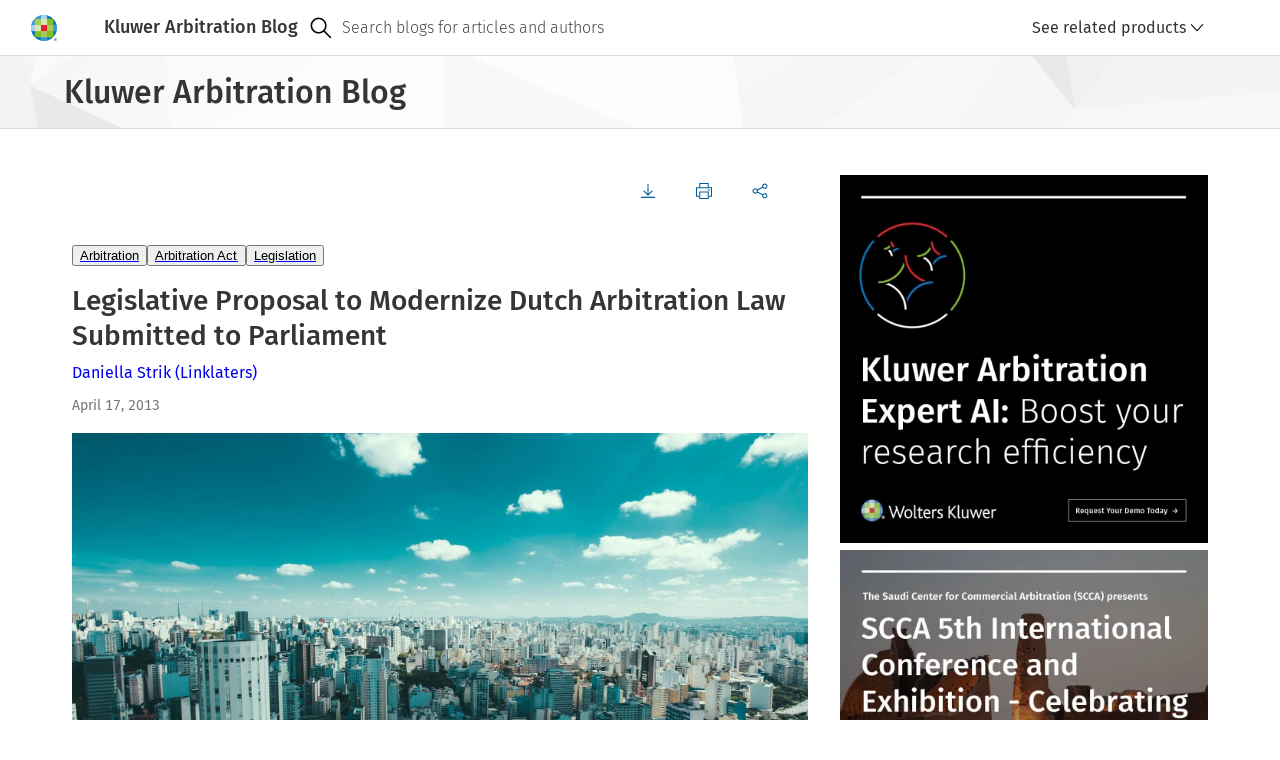

--- FILE ---
content_type: text/css; charset=UTF-8
request_url: https://cdn.wolterskluwer.io/wk/components-react16/2.20.0/search-suggestion.css
body_size: 2176
content:
.cg-icon{font-size:1rem;line-height:0;vertical-align:middle;display:inline-block}.cg-icon svg{fill:currentColor;height:1em;width:1em}@keyframes cg-spin{0%{transform:rotate(0deg)}100%{transform:rotate(360deg)}}.cg-icon .cg-icon-cdn{display:inline-block;background-color:currentColor;mask-size:cover;height:1em;width:1em}.cg-button-field button,.cg-button-field label,.cg-button-field button,.cg-button-field label *,.cg-button-field button,.cg-button-field label *::before,.cg-button-field button,.cg-button-field label *::after{box-sizing:border-box}.cg-button-field button,.cg-button-field label,.cg-button-field a{font-family:inherit}.cg-button-field a{text-decoration:none}.cg-button-field a:focus-visible{outline-color:#000;outline-offset:0;outline-style:solid;outline-width:.125rem}.cg-button-field a:focus:not(:focus-visible){outline:none}.cg-button-field{display:inline-block}.cg-button-field button *,.cg-button-field a *{pointer-events:none}.cg-button-field button,.cg-button-field label,.cg-button-field a{transition:background-color 300ms cubic-bezier(0.4, 0, 0.2, 1);transition-delay:0ms;transition:color 300ms cubic-bezier(0.4, 0, 0.2, 1);transition-delay:0ms;transition-property:color,background-color,border;will-change:auto;appearance:none;border:.0625rem solid;border-radius:0;box-sizing:border-box;display:inline-block;font-size:.875rem;font-weight:400;line-height:1.29;position:relative;-webkit-tap-highlight-color:rgba(0,0,0,0);text-align:center;touch-action:manipulation;vertical-align:middle;white-space:nowrap}.cg-button-field button .cg-loading-button-icon,.cg-button-field label .cg-loading-button-icon,.cg-button-field a .cg-loading-button-icon{display:none}.cg-button-field button,.cg-button-field label{padding:.625rem 1rem}.cg-button-field.cg-loading-button-field button .cg-loading-button-icon{display:inline-block}.cg-button-field.cg-button-field-icon-left button:hover [data-e2e=cg-icon],.cg-button-field.cg-button-field-icon-right button:hover [data-e2e=cg-icon]{text-decoration:none}.cg-button-field.cg-button-field-icon-left button,.cg-button-field.cg-button-field-icon-left a,.cg-button-field.cg-button-field-icon-right button,.cg-button-field.cg-button-field-icon-right a{display:inline-flex}.cg-button-field.cg-button-field-icon-left iconsvg,.cg-button-field.cg-button-field-icon-right iconsvg{display:inline-flex}.cg-button-field.cg-button-field-icon-right [data-e2e=cg-icon]{margin-left:.5rem}.cg-button-field.cg-button-field-icon-left [data-e2e=cg-icon]{margin-right:.5rem}.cg-button-field.cg-button-field-small button,.cg-button-field.cg-button-field-small label{padding-bottom:.375rem;padding-top:.375rem}.cg-button-field.cg-button-field-expanded button{display:block;width:100%}.cg-button-field.cg-button-toolbar{display:flex;flex-wrap:wrap}.cg-button-field button{background-color:var(--cg-button-background-color, #007ac3);border-color:var(--cg-button-background-color, #007ac3);color:var(--cg-button-text-color, #fff)}.cg-button-field button:focus-visible{outline-color:#000;outline-offset:0;outline-style:solid;outline-width:.125rem}.cg-button-field button:focus:not(:focus-visible){outline:none}.cg-button-field button:hover{background-color:var(--cg-button-hover-background-color, #003d61);color:var(--cg-button-hover-text-color, #fff);border-color:var(--cg-button-hover-background-color, #003d61);cursor:pointer}.cg-button-field button:active,.cg-button-field button.cg-is-active{transition:background-color 100ms cubic-bezier(0.4, 0, 0.2, 1);transition-delay:0ms;will-change:auto;color:var(--cg-button-active-text-color, #fff);background-color:var(--cg-button-active-background-color, #005b92);border-color:var(--cg-button-active-background-color, #005b92)}.cg-button-field button:disabled{opacity:.5;pointer-events:none;color:var(--cg-button-disabled-text-color, rgba(255, 255, 255, 0.5));background-color:var(--cg-button-disabled-background-color, #007ac3);border-color:var(--cg-button-disabled-background-color, #007ac3)}.cg-button-field.cg-button-field-danger button{background-color:var(--cg-button-danger-background-color, #e5202e);border-color:var(--cg-button-danger-background-color, #e5202e);color:var(--cg-button-danger-text-color, #fff)}.cg-button-field.cg-button-field-danger button:hover{background-color:var(--cg-button-danger-hover-background-color, #721017);color:var(--cg-button-danger-hover-text-color, #fff);border-color:var(--cg-button-danger-hover-background-color, #721017)}.cg-button-field.cg-button-field-danger button:active,.cg-button-field.cg-button-field-danger button.cg-is-active{transition:background-color 100ms cubic-bezier(0.4, 0, 0.2, 1);transition-delay:0ms;will-change:auto;color:var(--cg-button-danger-active-text-color, #fff);background-color:var(--cg-button-danger-active-background-color, #ac1822);border-color:var(--cg-button-danger-active-background-color, #ac1822)}.cg-button-field.cg-button-field-danger button:disabled{opacity:.5;pointer-events:none;color:var(--cg-button-danger-disabled-text-color, rgba(255, 255, 255, 0.5));background-color:var(--cg-button-danger-disabled-background-color, #e5202e);border-color:var(--cg-button-danger-disabled-background-color, #e5202e)}.cg-button-field.cg-button-field-ghost button{background-color:var(--cg-button-ghost-background-color, transparent);border-color:var(--cg-button-ghost-border-color, #005b92);color:var(--cg-button-ghost-text-color, #005b92)}.cg-button-field.cg-button-field-ghost button:hover{background-color:var(--cg-button-ghost-hover-background-color, #003d61);color:var(--cg-button-ghost-hover-text-color, #fff);border-color:var(--cg-button-ghost-hover-border-color, #003d61)}.cg-button-field.cg-button-field-ghost button:active,.cg-button-field.cg-button-field-ghost button.cg-is-active{transition:background-color 100ms cubic-bezier(0.4, 0, 0.2, 1);transition-delay:0ms;will-change:auto;color:var(--cg-button-ghost-active-text-color, #fff);background-color:var(--cg-button-ghost-active-background-color, #005b92);border-color:var(--cg-button-ghost-active-border-color, #005b92)}.cg-button-field.cg-button-field-ghost button:disabled{opacity:.5;pointer-events:none;color:var(--cg-button-ghost-disabled-text-color, #005b92);background-color:var(--cg-button-ghost-disabled-background-color, transparent);border-color:var(--cg-button-ghost-disabled-border-color, #005b92)}.cg-button-field.cg-button-field-text button,.cg-button-field.cg-button-field-text a{background-color:var(--cg-button-text-background-color, transparent);border-color:var(--cg-button-text-background-color, transparent);color:var(--cg-button-text-text-color, #005b92)}.cg-button-field.cg-button-field-text button:hover,.cg-button-field.cg-button-field-text a:hover{background-color:var(--cg-button-text-hover-background-color, transparent);color:var(--cg-button-text-hover-text-color, #003d61);border-color:var(--cg-button-text-hover-background-color, transparent);text-decoration:underline}.cg-button-field.cg-button-field-text button:active,.cg-button-field.cg-button-field-text button.cg-is-active,.cg-button-field.cg-button-field-text a:active,.cg-button-field.cg-button-field-text a.cg-is-active{transition:background-color 100ms cubic-bezier(0.4, 0, 0.2, 1);transition-delay:0ms;will-change:auto;color:var(--cg-button-text-active-text-color, #353535);background-color:var(--cg-button-text-active-background-color, transparent);border-color:var(--cg-button-text-active-background-color, transparent)}.cg-button-field.cg-button-field-text button:disabled,.cg-button-field.cg-button-field-text a:disabled{opacity:.5;pointer-events:none;color:var(--cg-button-text-disabled-text-color, #005b92);background-color:var(--cg-button-text-disabled-background-color, transparent);border-color:var(--cg-button-text-disabled-background-color, transparent)}.cg-button-field.cg-button-field-ghost.cg-button-field-danger button{background-color:var(--cg-button-ghost-danger-background-color, transparent);border-color:var(--cg-button-ghost-danger-border-color, #e5202e);color:var(--cg-button-ghost-danger-text-color, #e5202e)}.cg-button-field.cg-button-field-ghost.cg-button-field-danger button:hover{background-color:var(--cg-button-ghost-danger-hover-background-color, #721017);color:var(--cg-button-ghost-danger-hover-text-color, #fff);border-color:var(--cg-button-ghost-danger-hover-border-color, #721017)}.cg-button-field.cg-button-field-ghost.cg-button-field-danger button:active,.cg-button-field.cg-button-field-ghost.cg-button-field-danger button.cg-is-active{transition:background-color 100ms cubic-bezier(0.4, 0, 0.2, 1);transition-delay:0ms;will-change:auto;color:var(--cg-button-ghost-danger-active-text-color, #fff);background-color:var(--cg-button-ghost-danger-active-background-color, #ac1822);border-color:var(--cg-button-ghost-danger-active-border-color, #ac1822)}.cg-button-field.cg-button-field-ghost.cg-button-field-danger button:disabled{opacity:.5;pointer-events:none;color:var(--cg-button-ghost-danger-disabled-text-color, #e5202e);background-color:var(--cg-button-ghost-danger-disabled-background-color, transparent);border-color:var(--cg-button-ghost-danger-disabled-border-color, #e5202e)}.cg-button-field.cg-button-field-text.cg-button-field-danger button{background-color:var(--cg-button-text-danger-background-color, transparent);border-color:var(--cg-button-text-danger-background-color, transparent);color:var(--cg-button-text-danger-text-color, #e5202e)}.cg-button-field.cg-button-field-text.cg-button-field-danger button:hover{background-color:var(--cg-button-text-danger-hover-background-color, transparent);color:var(--cg-button-text-danger-hover-text-color, #721017);border-color:var(--cg-button-text-danger-hover-background-color, transparent);text-decoration:underline}.cg-button-field.cg-button-field-text.cg-button-field-danger button:active,.cg-button-field.cg-button-field-text.cg-button-field-danger button.cg-is-active{transition:background-color 100ms cubic-bezier(0.4, 0, 0.2, 1);transition-delay:0ms;will-change:auto;color:var(--cg-button-text-danger-active-text-color, #353535);background-color:var(--cg-button-text-danger-active-background-color, transparent);border-color:var(--cg-button-text-danger-active-background-color, transparent)}.cg-button-field.cg-button-field-text.cg-button-field-danger button:disabled{opacity:.5;pointer-events:none;color:var(--cg-button-text-danger-disabled-text-color, #e5202e);background-color:var(--cg-button-text-danger-disabled-background-color, transparent);border-color:var(--cg-button-text-danger-disabled-background-color, transparent)}.cg-button-field.cg-button-field-icon button,.cg-button-field.cg-button-field-icon label{line-height:0;padding:.75rem;border:rgba(0,0,0,0);background-color:var(--cg-button-icon-background-color, transparent);color:var(--cg-button-icon-text-color, #353535)}.cg-button-field.cg-button-field-icon button[title] [data-e2e=cg-icon],.cg-button-field.cg-button-field-icon label[title] [data-e2e=cg-icon]{pointer-events:none}.cg-button-field.cg-button-field-icon button .cg-icon+.cg-icon,.cg-button-field.cg-button-field-icon button iconsvg+iconsvg,.cg-button-field.cg-button-field-icon label .cg-icon+.cg-icon,.cg-button-field.cg-button-field-icon label iconsvg+iconsvg{display:none}.cg-button-field.cg-button-field-icon button:hover,.cg-button-field.cg-button-field-icon label:hover{background-color:var(--cg-button-icon-hover-background-color, #e6f2f9);color:var(--cg-button-icon-hover-text-color, #353535);cursor:pointer}.cg-button-field.cg-button-field-icon button:active,.cg-button-field.cg-button-field-icon button.cg-is-active,.cg-button-field.cg-button-field-icon label:active,.cg-button-field.cg-button-field-icon label.cg-is-active{transition:background-color 100ms cubic-bezier(0.4, 0, 0.2, 1);transition-delay:0ms;will-change:auto;color:var(--cg-button-icon-active-text-color, #005b92);background-color:var(--cg-button-icon-active-background-color, #e6f2f9)}.cg-button-field.cg-button-field-icon button:disabled,.cg-button-field.cg-button-field-icon label:disabled{opacity:.5;pointer-events:none;color:var(--cg-button-icon-disabled-text-color, #353535);background-color:var(--cg-button-icon-disabled-background-color, transparent)}.cg-button-field.cg-button-field-icon button:active .cg-icon,.cg-button-field.cg-button-field-icon button:active iconsvg,.cg-button-field.cg-button-field-icon button.cg-is-active .cg-icon,.cg-button-field.cg-button-field-icon button.cg-is-active iconsvg,.cg-button-field.cg-button-field-icon label:active .cg-icon,.cg-button-field.cg-button-field-icon label:active iconsvg,.cg-button-field.cg-button-field-icon label.cg-is-active .cg-icon,.cg-button-field.cg-button-field-icon label.cg-is-active iconsvg{display:none}.cg-button-field.cg-button-field-icon button:active .cg-icon:nth-last-child(2),.cg-button-field.cg-button-field-icon button:active .cg-icon:only-child,.cg-button-field.cg-button-field-icon button.cg-is-active .cg-icon:nth-last-child(2),.cg-button-field.cg-button-field-icon button.cg-is-active .cg-icon:only-child,.cg-button-field.cg-button-field-icon label:active .cg-icon:nth-last-child(2),.cg-button-field.cg-button-field-icon label:active .cg-icon:only-child,.cg-button-field.cg-button-field-icon label.cg-is-active .cg-icon:nth-last-child(2),.cg-button-field.cg-button-field-icon label.cg-is-active .cg-icon:only-child{display:inline-block}.cg-button-field.cg-button-field-icon button:active iconsvg:last-of-type,.cg-button-field.cg-button-field-icon button.cg-is-active iconsvg:last-of-type,.cg-button-field.cg-button-field-icon label:active iconsvg:last-of-type,.cg-button-field.cg-button-field-icon label.cg-is-active iconsvg:last-of-type{display:inline-block}.cg-button-field.cg-button-field-icon.cg-is-active button,.cg-button-field.cg-button-field-icon.cg-is-active label{background-color:var(--cg-button-icon-active-background-color, #e6f2f9);color:var(--cg-button-icon-active-text-color, #005b92)}.cg-button-field.cg-button-field-icon.cg-button-field-small button,.cg-button-field.cg-button-field-icon.cg-button-field-small label{padding:.5rem}.cg-button-field.cg-button-field-icon.cg-button-field-icon-large button,.cg-button-field.cg-button-field-icon.cg-button-field-icon-large label{padding:.5rem}.cg-button-field.cg-button-field-icon.cg-button-field-icon-large button .cg-icon,.cg-button-field.cg-button-field-icon.cg-button-field-icon-large label .cg-icon{font-size:1.5rem}.cg-button-field.cg-button-field-icon.cg-button-field-icon-large.cg-button-field-small button{padding:.25rem}.cg-button-field.cg-breadcrumb-context.cg-button-field-icon button{color:#005b92;padding:.5625rem .75rem .5625rem 0}.cg-button-field.cg-breadcrumb-context.cg-button-field-icon button:hover{color:#005b92}.cg-button-field.cg-breadcrumb-context.cg-button-field-icon button:after{content:"";display:inline-block;background-color:#dadada;height:1rem;width:.0625rem;position:absolute;top:.5rem;right:0}.cg-button-field.cg-breadcrumb-context.cg-button-field-icon button .cg-icon{font-size:.875rem}.cg-search-suggestion-private{margin:0 1rem;padding:0;border-bottom:.0625rem solid #dadada}.cg-search-suggestion-private.cg-search-suggestion-button{color:#353535;background-color:#fff;cursor:pointer;display:flex;align-items:center;font-size:1rem;line-height:3;margin:0 1rem;padding:0 .75rem;text-align:left;white-space:nowrap;width:calc(100% - 2rem);height:calc(3rem + 0.0625rem);max-width:100%}.cg-search-suggestion-private.cg-search-suggestion-button.cg-is-active{background-color:#e6f2f9;color:#353535}.cg-search-suggestion-private.cg-search-suggestion-button:hover,.cg-search-suggestion-private.cg-search-suggestion-button:focus,.cg-search-suggestion-private.cg-search-suggestion-button:focus-within{background-color:#e6f2f9;color:#353535}.cg-search-suggestion-private.cg-search-suggestion-button:focus{outline:0}.cg-search-suggestion-private.cg-search-suggestion-button.cg-search-suggestion-small{margin:0 .5rem;height:calc(2.5rem + 0.0625rem);width:calc(100% - 1rem);line-height:2.86;font-size:.875rem;padding:0 .75rem}.cg-search-suggestion-private.cg-search-suggestion-button.cg-search-suggestion-small:last-child{height:2.5rem;border-bottom:none}.cg-search-suggestion-private:last-child{height:3rem;border-bottom:none}.cg-search-suggestion-private .cg-search-suggestions-item-subtitle{display:block;overflow:hidden;text-overflow:ellipsis;white-space:nowrap;color:var(--cg-search-suggestion-subtitle-text-color, #757575);font-size:.75rem;line-height:1.33}.cg-search-suggestion-private:hover .cg-search-suggestions-item-subtitle{color:var(--cg-search-suggestion-subtitle-text-color, #757575)}.cg-search-suggestion-private:active .cg-search-suggestions-item-subtitle{color:var(--cg-search-suggestion-subtitle-text-color, #757575)}search-suggestion.cg:not(:last-child) .cg-search-suggestion-private{border-bottom:.0625rem solid #dadada;height:calc(3rem + 0.0625rem)}search-suggestion.cg:not(:last-child) .cg-search-suggestion-private.cg-search-suggestion-small{border-bottom:.0625rem solid #dadada;height:calc(2.5rem + 0.0625rem)}.cg-search-suggestion-private .cg-search-suggestion-left-icon{margin-right:1rem}.cg-search-suggestion-private .cg-search-suggestion-left-icon.cg-search-suggestion-small{margin-right:.5rem}.cg-search-suggestion-private .cg-search-suggestion-button-main{overflow:hidden;text-overflow:ellipsis;white-space:nowrap;text-align:left;text-align:start;flex-grow:1;display:flex;cursor:pointer}.cg-search-suggestion-private .cg-search-suggestion-text.cg-search-suggestion-has-subtitle{display:block;line-height:1.71}.cg-search-suggestion-private .cg-search-suggestion-right-icon[data-e2e=cg-search-suggestion-right-icon]{background-color:#fff}.cg-search-suggestion-private button{appearance:none;border:none;margin:0;padding:0;width:auto;overflow:visible;line-height:0;background:rgba(0,0,0,0);color:inherit;font:inherit}
